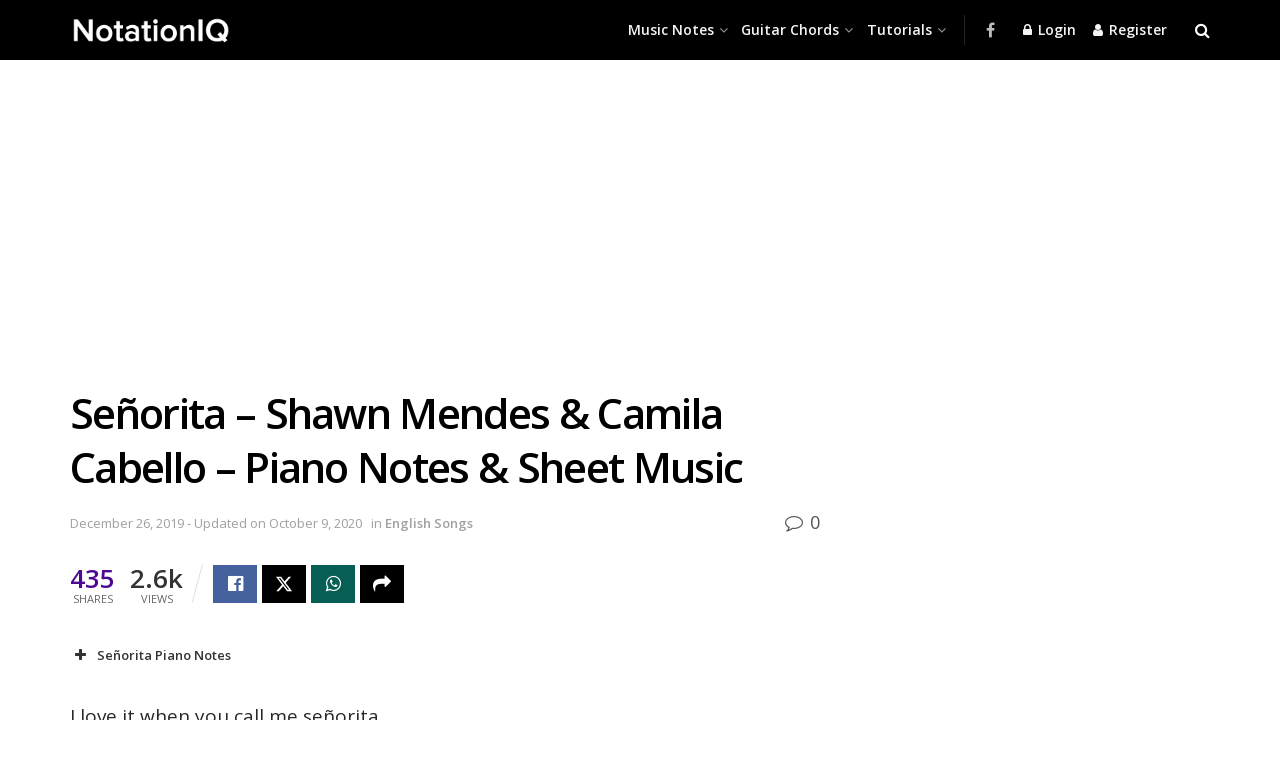

--- FILE ---
content_type: text/html; charset=utf-8
request_url: https://www.google.com/recaptcha/api2/aframe
body_size: 266
content:
<!DOCTYPE HTML><html><head><meta http-equiv="content-type" content="text/html; charset=UTF-8"></head><body><script nonce="Xl6KnVhXz7gfvpnyxykz7g">/** Anti-fraud and anti-abuse applications only. See google.com/recaptcha */ try{var clients={'sodar':'https://pagead2.googlesyndication.com/pagead/sodar?'};window.addEventListener("message",function(a){try{if(a.source===window.parent){var b=JSON.parse(a.data);var c=clients[b['id']];if(c){var d=document.createElement('img');d.src=c+b['params']+'&rc='+(localStorage.getItem("rc::a")?sessionStorage.getItem("rc::b"):"");window.document.body.appendChild(d);sessionStorage.setItem("rc::e",parseInt(sessionStorage.getItem("rc::e")||0)+1);localStorage.setItem("rc::h",'1768546975283');}}}catch(b){}});window.parent.postMessage("_grecaptcha_ready", "*");}catch(b){}</script></body></html>